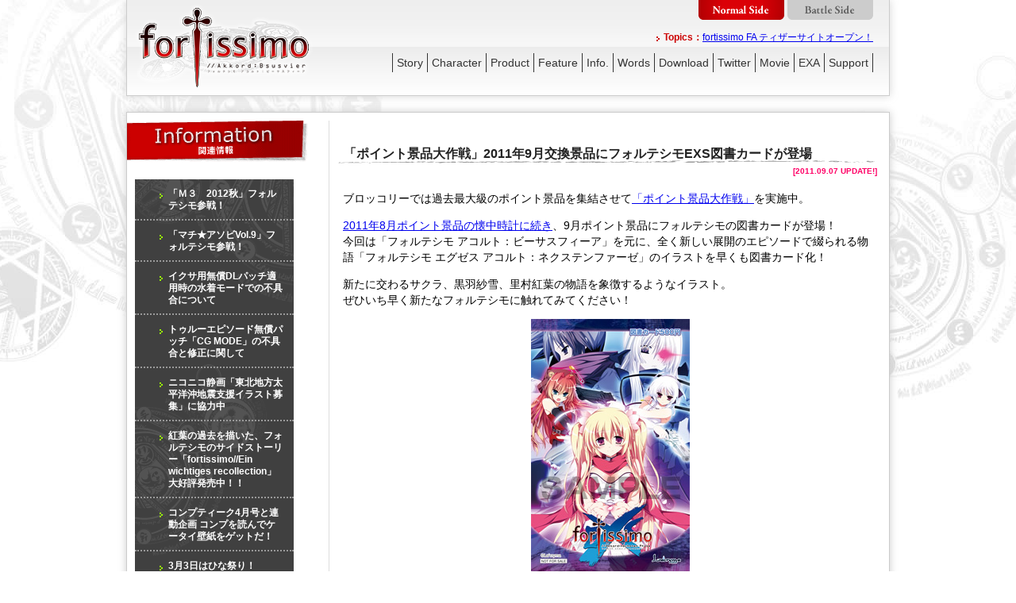

--- FILE ---
content_type: text/html
request_url: http://cappuccino-soft.jp/lacryma-web/fortissimo/info_110907_point.php
body_size: 11485
content:
<!DOCTYPE html PUBLIC "-//W3C//DTD XHTML 1.0 Transitional//EN" "http://www.w3.org/TR/xhtml1/DTD/xhtml1-transitional.dtd">
<html xmlns="http://www.w3.org/1999/xhtml" lang="ja" xml:lang="ja"><!-- InstanceBegin template="/Templates/template_common.dwt" codeOutsideHTMLIsLocked="false" -->
<head>
<meta http-equiv="Content-Type" content="text/html; charset=utf-8" />
<!-- InstanceBeginEditable name="doctitle" -->
<title>「ポイント景品大作戦」2011年7月交換景品にfortissimo登場！//Akkord:Bsusvier（フォルテシモ アコルト：ビーサスフィーア）</title>
<!-- InstanceEndEditable -->
<script type="text/javascript" src="js/jquery-1.3.2.min.js"></script>
<script type="text/javascript" src="js/cmn.js"></script>
<script type="text/javascript" src="js/thickbox.js"></script>
<script type="text/javascript" src="js/jquery-ui-1.7.2.custom.min.js"></script>
<link href="css/style_normal.css" rel="stylesheet" type="text/css" media="screen,print" />
<link href="css/thickbox.css" rel="stylesheet" type="text/css" media="screen, print" />
<!-- InstanceBeginEditable name="head" --><!-- InstanceEndEditable -->
</head>

<body>
<div id="wrap">
<div id="header">
<div id="hdcnt" class="clearfix">

<h1><a href="top.php"><img src="img/cmn/logo_n.png" alt="fortissimo//Akkord:Bsusvier（フォルテシモ アコルト：ビーサスフィーア）" width="225" height="118" border="0" /></a></h1>
<div id="modemenu"><a href="?pmode=normalside"><img src="img/cmn/bt_modenormal_hv.png" alt="ノーマルサイド" width="108" height="25" border="0" /></a> <a href="?pmode=battleside"><img src="img/cmn/bt_modebattle.png" class="rollover" alt="バトルサイド" width="108" height="25" border="0" /></a></div>
<div id="menucnt">
<div id="gmenu">
<div id="hdtopics"><ul id="topics">
<li><strong>Topics：</strong><a href="http://cappuccino-soft.jp/lacryma-web/fortissimofa/">fortissimo FA ティザーサイトオープン！</a></li>
<li><strong>Topics：</strong><a href="http://cappuccino-soft.jp/lacryma-web/fortissimoexs/">fortissimo EXS//Akkord:nachsten Phase 公式サイトオープン！</a></li>
<li><strong>
  Topics：</strong><a href="info_110907_point.php">「ポイント景品大作戦」2011年9月交換景品にフォルテシモEXS図書カードが登場</a></li>
<li><strong>Topics：</strong><a href="info_110902_moenchu.php">フォルテシモグッズを萌人通販にて特別限定販売中！</a></li>
<li><strong>Topics：</strong><a href="info_110809_point.php">「ポイント景品大作戦」2011年8月交換景品にフォルテシモ懐中時計が登場！</a></li>
<li><strong>Topics：</strong><a href="info_110719_denkigai.php">「秋葉原電気外祭り2011夏」にてfortissimoグッズ販売！</a></li>
<li><strong>Topics：</strong><a href="http://cappuccino-soft.jp/lacryma-web/fortissimoexs/">fortissimo EXS//Akkord:nachsten Phase プレオープンページ公開</a></li>
<li><strong>Topics：</strong><a href="support_patch_trueep.php">トゥルーエピソード追加パッチダウンロード開始</a></li>
<li><strong>Topics：</strong><a href="info_110406_mizugi_patch.php">イクサ用無償DLパッチ適用時の水着モードでの不具合について</a></li>
</ul>
</div>
<div id="gnavi"><table border="0" cellspacing="0" cellpadding="0">
<tr>
<td width="1" bgcolor="#333333"></td>
<td><a href="story.php" title="フォルテシモのストーリー" class="vtip">Story</a></td>
<td width="1" bgcolor="#333333"></td>
<td><a href="chara.php" title="フォルテシモ 登場キャラクター" class="vtip">Character</a></td>
<td width="1" bgcolor="#333333"></td>
<td><a href="product.php" title="フォルテシモ 製品情報＆スタッフ" class="vtip">Product</a></td>
<td width="1" bgcolor="#333333"></td>
<td><a href="feature.php" title="フォルテシモの見どころ" class="vtip">Feature</a></td>
<td width="1" bgcolor="#333333"></td>
<td><a href="info.php" title="フォルテシモ 関連情報" class="vtip">Info.</a></td>
<td width="1" bgcolor="#333333"></td>
<td><a href="words.php" title="フォルテシモ 用語集" class="vtip">Words</a></td>
<td width="1" bgcolor="#333333"></td>
<td><a title="フォルテシモ ダウンロードコンテンツ" class="vtip" href="download.php">Download</a></td>
<td width="1" bgcolor="#333333"></td>
<td><a title="フォルテシモ 公式ツイッター" class="vtip" href="twitter.php">Twitter</a></td>
<td width="1" bgcolor="#333333"></td>
<td><a title="フォルテシモ ムービー" class="vtip" href="movie.php">Movie</a></td>
<td width="1" bgcolor="#333333"></td>
<td><a title="フォルテシモ イクサ" class="vtip" href="product_exa.php">EXA</a></td>
<td width="1" bgcolor="#333333"></td>
<td><a title="ユーザーサポート" class="vtip" href="support.php">Support</a></td>
<td width="1" bgcolor="#333333"></td>
</tr>
<tr>
<td></td>
<td></td>
<td width="1"></td>
<td>&nbsp;</td>
<td width="1"></td>
<td>&nbsp;</td>
<td width="1"></td>
<td>&nbsp;</td>
<td width="1"></td>
<td><!-- <img src="img/cmn/ico_gmup.gif" alt="" width="38" height="9" /> --></td>
<td width="1"></td>
<td>&nbsp;</td>
<td width="1"></td>
<td>&nbsp;</td>
<td width="1"></td>
<td>&nbsp;</td>
<td width="1"></td>
<td>&nbsp;</td>
<td width="1"></td>
<td>&nbsp;</td>
<td width="1"></td>
<td>&nbsp;</td>
<td width="1"></td>
</tr>
</table>
</div>
</div></div></div></div>


<div id="mcwrap">
<!-- InstanceBeginEditable name="EditRegion1" -->
<div id="mcpad" class="clearfix">
<h2 id="pagetitle"><img src="img/info/title.gif" alt="関連情報" width="228" height="54" /></h2>
<div id="main">
<h4 class="nobtmargin">「ポイント景品大作戦」2011年9月交換景品にフォルテシモEXS図書カードが登場</h4>
<p class="notopmargin aright"><span class="x-small c_stpink"><strong>[2011.09.07 UPDATE!]</strong></span></p>


<p>ブロッコリーでは過去最大級のポイント景品を集結させて<a href="http://www.broccoli.co.jp/pointprize1109/" target="_blank">「ポイント景品大作戦」</a>を実施中。</p>
<p><a href="info_110809_point.php">2011年8月ポイント景品の懐中時計に続き</a>、9月ポイント景品にフォルテシモの図書カードが登場！<br />
  今回は「フォルテシモ アコルト：ビーサスフィーア」を元に、全く新しい展開のエピソードで綴られる物語「フォルテシモ エグゼス アコルト：ネクステンファーゼ」のイラストを早くも図書カード化！</p>
<p>新たに交わるサクラ、黒羽紗雪、里村紅葉の物語を象徴するようなイラスト。<br />
ぜひいち早く新たなフォルテシモに触れてみてください！</p>
<p class="acenter"><img src="img/info/110901_point.jpg" alt="図書カード fortissimo EXS//Akkord:nächsten Phase" width="200" height="320" /><br />
    <br />
     図書カード fortissimo EXS//Akkord:nächsten Phase<br />
交換条件：50ポイント</p>
<p><span class="x-small">※ポイント景品は無くなり次第配布終了となります。予めご了承ください。</span><br />
  <span class="x-small">※こちらに掲載されているポイント交換景品は、アニブロゲーマーズ各店のポイント景品となります。<br />
交換をご希望の方は、お近くの<a href="http://www.anibro.jp/" target="_blank">アニブロゲーマーズ各店</a>にご来店いただくか、または<a href="http://shop.broccoli.co.jp/" target="_blank">アニブロゲーマーズ通信販売</a>をご利用ください。</span></p>
<table width="670" cellpadding="0" cellspacing="0" class="spec">
  <tr>
    <th scope="row">景品</th>
    <td><span class="acenter">図書カード fortissimo EXS//Akkord:nächsten Phase</span></td>
  </tr>
  <tr>
    <th scope="row">交換期間</th>
    <td>2011年09月01日～無くなり次第終了</td>
  </tr>
  <tr>
    <th scope="row">交換条件</th>
    <td>アニブロゲーマーズポイントカード50ポイント</td>
  </tr>
  <tr>
    <th scope="row">関連リンク</th>
    <td><a href="http://www.broccoli.co.jp/pointprize1109/" target="_blank">・ブロッコリー ポイント景品大作戦 2011年9月配布ポイント交換景品</a><br />
      <a href="http://cappuccino-soft.jp/lacryma-web/fortissimoexs/" target="_blank">・fortissimo EXS//Akkord:nächsten Phase</a></td>
  </tr>
</table>
<p class="clear">&nbsp;</p>
<p class="pagetop"><a href="#">
    <img src="img/cmn/bt_up.gif" alt="このページのトップへ" width="91" height="24" border="0" />
  </a></p>
<p>&nbsp;</p>
</div>
<div id="side">
<div class="sidemenu">
<ul style="font-size:12px; line-height:1.25em;">

<li><a href="info_121028_m.php">「Ｍ３　2012秋」フォルテシモ参戦！</a></li>
<li><a href="info_121006_machiasobi.php">「マチ★アソビVol.9」フォルテシモ参戦！</a></li>
<li><span class="nobtmargin"><a href="info_110406_mizugi_patch.php">イクサ用無償DLパッチ適用時の水着モードでの不具合について</a></span></li>
<li><a href="info_110404_trueep_patch.php"><span class="nobtmargin">トゥルーエピソード無償パッチ「CG MODE」の不具合と修正に関して</span></a></li>
<li><span class="nobtmargin"><a href="info_110317_niconico.php">ニコニコ静画「東北地方太平洋沖地震支援イラスト募集」に協力中</a></span></li>
<li><a href="info_110310_comics.php">紅葉の過去を描いた、フォルテシモのサイドストーリー「fortissimo//Ein wichtiges recollection」大好評発売中！！</a></li>
<li><span class="nobtmargin"><a href="info_110310_comp.php">コンプティーク4月号と連動企画 コンプを読んでケータイ壁紙をゲットだ！</a></span></li>
<li><a href="info_110303_hinamatsuri.php">3月3日はひな祭り！</a></li>
<li><span class="nobtmargin"><a href="info_110225_momiji.php">予約者イベントに、等身大紅葉POP登場！</a></span></li>
<li><a href="info_110210_gamers.php">ゲーマーズポイント交換景品に紅葉が登場！</a></li>
<li><a href="info_110125_goods.php">フォルテシモのグッズ4アイテム計5種が3月25日に一挙発売決定</a></li>
<li><a href="info_110107_shimotsuki.php">fortissimo EXA 新テーマ曲に霜月はるかさんの参加が決定！</a></li>
<li><a href="info_101020_fortissimosongs.php">フォルテシモ ボーカルミニアルバム「fortissimmo songs」発売中</a></li>
<li><a href="info_101013_fripside.php">主題歌フルバージョン収録 fripSide3rdシングル｢future gazer｣発売中</a></li>
</ul>
</div>
</div>
</div>
<!-- InstanceEndEditable -->
</div>

<div id="ft">
<p><img src="img/cmn/ft_notice_n.gif" alt="" width="584" height="24" class="fleft" />
<a href="publicity.php">パブリシティ</a> <a href="about.php">ラクリマとは</a></p>
</div>
</div>
<script type="text/javascript">
var gaJsHost = (("https:" == document.location.protocol) ? "https://ssl." : "http://www.");
document.write(unescape("%3Cscript src='" + gaJsHost + "google-analytics.com/ga.js' type='text/javascript'%3E%3C/script%3E"));
</script>
<script type="text/javascript">
try {
var pageTracker = _gat._getTracker("UA-3156920-2");
pageTracker._trackPageview();
} catch(err) {}</script>

</body>
<!-- InstanceEnd --></html>

--- FILE ---
content_type: text/css
request_url: http://cappuccino-soft.jp/lacryma-web/fortissimo/css/style_normal.css
body_size: 14952
content:
body{ margin:0; padding:0; background:#FFF url(../img/cmn/bg_n.jpg) no-repeat center top; font-family:'メイリオ',Meiryo,'ヒラギノ角ゴ Pro W3','Hiragino Kaku Gothic Pro','ＭＳ Ｐゴシック', sans-serif; line-height:1.25em; }


ruby{ line-height:1em; ruby-align: line-edge;} 
rt,rp{ line-height:1.5em; vertical-align:bottom; margin:0; padding:0; font-size:9px; }
html:not([lang*=""]) rt, html:not([lang*=""]) rp{ display:none; }
body:last-child:not(:root:root) rt, body:last-child:not(:root:root) rp{ display:none; }

#header{
width:960px;
height:120px;
margin:0 auto;
background:#FFF url(../img/cmn/hd_n.gif) repeat-x left top;
border-left: 1px solid #CCC;
border-right: 1px solid #CCC;
border-bottom: 1px solid #CCC;
/* box shadow style */
-moz-box-shadow: 0px 0px 10px #CCC;
-webkit-box-shadow: 0px 0px 10px #CCC;
box-shadow: 0px 0px 10px #CCCC
}

#hdcnt{ padding:0 20px 0 10px; margin:0; font-size:14px; }
#hdcnt h1{ padding:0; margin:0; float:left; width:225px; }
#menucnt{ width:700px; height:100px; margin:0; float:right; }
#modemenu{ height:25px; margin:0 0 12px 0; text-align:right; }
#gmenu{ margin:0 0 0 auto; }
#hdtopics{ padding:0 0 10px 0; margin:0 0 4px 0; font-size:12px; text-align:right; height:16px; overflow:hidden; }
#hdtopics ul#topics, #topbnr{ margin:0; padding:0; }
#hdtopics ul#topics li, #topbnr li{ margin:0; list-style:none; padding:0; }
#hdtopics strong{ color:#C00; background:transparent url(../img/cmn/triarrow.gif) no-repeat left 6px; padding-left:10px; }
#gnavi{ font-family:Verdana, Helvetica, sans-serif; }
#gnavi table{ margin:0 0 0 auto; }
#gnavi td{ text-align:center; }
#gnavi td a{ 
display:block; padding: 2px 4px; margin:0 1px; vertical-align:top; color:#CCC; text-decoration:none;
-moz-border-radius:4px;
-webkit-border-radius:4px;
border-radius:4px;
/* behavior: url(../js/ie-css3.htc);  */
-webkit-transition: background-color 0.25s linear, color 0.25s linear;
-moz-transition: background-color 0.25s linear, color 0.25s linear;
-o-transition: background-color 0.25s linear, color 0.25s linear;
transition: background-color 0.25s linear, color 0.25s linear;
}
#gnavi td span.disable{ display:block; padding: 2px 4px; margin:0 2px; vertical-align:top; color:#999; }
#gnavi td a:link, #gnavi td a:visited{ color:#333; }
#gnavi td a:hover{
	color:#FFF;
	background-color:#DB0007;
	-moz-border-radius:4px;
	-webkit-border-radius:4px;
	border-radius:4px;
/*	behavior: url(../js/ie-css3.htc);  */
}

#mcwrap{
	width:960px;
	margin:20px auto 6px auto;
	background-color:#FFFFFF;
	border: 1px solid #CCC;
	/* box shadow style */
	-moz-box-shadow: 0px 0px 10px #CCC;
	-webkit-box-shadow: 0px 0px 10px #CCC;
	box-shadow: 0px 0px 10px #CCC;
}

#indexbnr{
	margin:20px auto 0px auto;
	background-color:#FFF;
	border-top: 1px solid #DDD;
	border-bottom: 1px solid #DDD;
	padding:0 0 10px 0;
	/* box shadow style */
/*
	-moz-box-shadow: 0px 0px 10px #999;
	-webkit-box-shadow: 0px 0px 10px #999;
	box-shadow: 0px 0px 10px #999;
*/
}
#indexbnr div{ width:960px; margin:0 auto; background:transparent url(../img/top/bg_related_link_n.gif) no-repeat 0 0; padding-top:20px; }
#indexbnr img{ vertical-align:bottom; }


#mcpad{ padding:10px 0; margin-bottom:10px; background: transparent url(../img/cmn/cft_n.gif) no-repeat center bottom; }


h2#pagetitle{ width:240px; margin-top:0; float:left; }

#side{ width:230px; padding-left:10px; float:left; }

#main{ width:680px; padding:0 15px 0 10px; border-left:1px solid #DDD; float:right; }
#main p,#main li,#main td,#main th,#main dl,#main caption
{ font-size:14px; }
#main p{ padding-left:0.5em; }
#main h4{ color:#222; text-indent:0.5em; font-size:16px; font-weight:bold; background: transparent url(../img/cmn/h4line_n.gif) no-repeat left bottom; padding-bottom:2px; margin-top:2em; }
p.pagetop{ text-align:right; margin-bottom:1.5em; }

/* Index */


#indexmain{ width:920px; height:150px; margin:0 auto; background:transparent url(../img/top/mv_exa_limited.jpg) no-repeat left 10px; padding:570px 10px 0 10px; }
/*
#indexmain{ width:920px; height:150px; margin:0 auto; background:transparent url(../img/top/mv_n.jpg) no-repeat left 10px; padding:430px 10px 0 10px; }
*/
/*
#indexmain{ width:920px; height:150px; margin:0 auto; background:transparent url(../img/top/mv_n.jpg) no-repeat left 10px; padding:515px 10px 0 10px; }
*/

/* update information */
#upbox{ height:80px; width:530px; margin-top:45px; padding:0 10px 0 10px; overflow:auto; color:#FFF; font-size:12px; font-weight:bold;}
#upbox a:link, #upbox a:visited{ color:#FC0; text-decoration:none; }
#upbox a:hover, #upbox a:active{ color:#FFC; text-decoration:underline; }
#upbox ul{ margin:0; padding:0; }
#upbox li{ margin:0 0 0 2em; padding:0; }

#subbox{ height:130px; width:370px; overflow:hidden; }

/* sidemenu */
.sidemenu{ background:#404040 url(../img/cmn/sidemenu_n.gif) no-repeat left top; width:200px; color:#999; }
.sidemenu ul{ margin:0; padding:0; list-style:none; font-size:14px; }
.sidemenu li{ margin:0; }
.sidemenu li a{ display:block; padding:11px 14px 9px 42px; background:transparent url(../img/cmn/triarrow_lg.gif) no-repeat 30px 18px; border-bottom:2px dotted #999; font-weight:bold; }
.sidemenu li a:link, .sidemenu a:visited{ color:#FFF; text-decoration:none; }
.sidemenu li a:hover, .sidemenu a:active{ background-color:#666; text-decoration:none; }
.side_up{ font-size:10px; color:#9F0; }

/* footer */
#ft{ width:960px; margin:0 auto 1em auto; }
#ft p{ margin:0; text-align:right; font-size:11px; }
#ft p a{ background:transparent url(../img/cmn/triarrow.gif) no-repeat left 9px; padding:4px 0 0 10px; }
#ft p a:link, #ft p a:visited{ color:#000; text-decoration:none; }
#ft p a:hover, #ft p a:active{ color:#000; text-decoration:underline; }
#ft p img{ vertical-align:middle; }


/* character */
#chara_reiji{ background:transparent url(../img/chara/reiji/bg_n.jpg) no-repeat right top; }
#chara_sakura{ background:transparent url(../img/chara/sakura/bg_n.jpg) no-repeat right top; }
#chara_ryuichi{ background:transparent url(../img/chara/ryuichi/bg_n.jpg) no-repeat right top; }
#chara_nagisa{ background:transparent url(../img/chara/nagisa/bg_n.jpg) no-repeat right top; }
#chara_sayuki{ background:transparent url(../img/chara/sayuki/bg_n.jpg) no-repeat right top; }
#chara_momiji{ background:transparent url(../img/chara/momiji/bg_n.jpg) no-repeat right top; }
#chara_ayane{ background:transparent url(../img/chara/ayane/bg_n.jpg) no-repeat right top; }
#chara_umi{ background:transparent url(../img/chara/umi/bg_n.jpg) no-repeat right top; }
#chara_hagane{ background:transparent url(../img/chara/hagane/bg_n.jpg) no-repeat right top; }
#chara_kirisaki{ background:transparent url(../img/chara/kirisaki/bg_n.jpg) no-repeat right top; }
#chara_jin{ background:transparent url(../img/chara/jin/bg_n.jpg) no-repeat right top; }
#chara_ichigo{ background:transparent url(../img/chara/ichigo/bg_n.jpg) no-repeat right top; }
#chara_hinako{ background:transparent url(../img/chara/hinako/bg_n.jpg) no-repeat right top; }
#chara_sanada{ background:transparent url(../img/chara/sanada/bg_n.jpg) no-repeat right top; }
#chara_miki{ background:transparent url(../img/chara/miki/bg_n.jpg) no-repeat right top; }



#ctext_main{ width:380px; margin:0 0 0 auto; padding:100px 0 0 0; min-height:600px; }
#ctext_main_sub{ width:380px; margin:1em 0; padding:0; height:550px; }
#profile{ width:380px; }
#eventcg{ width:380px; }
#charatab{ margin:auto 0 0 0; padding:0; }

/* キャラタブメニュー */
#charatab{ padding:0 0 0 10px; margin-bottom:1.5em; }
#charatab li a span{ position:absolute; left:-9999px; visibility:hidden; display:block; }
#charatab li a#tab_profile{ display:block; width:120px; height:22px; background:transparent url(../img/chara/tab_prof_n.png) no-repeat 0 0; }
#charatab li.ui-state-hover a#tab_profile, 
#charatab li.ui-state-selected a#tab_profile{ background:transparent url(../img/chara/tab_prof_hv.png) no-repeat 0 0; }
#charatab li.ui-state-active a#tab_profile{ background:transparent url(../img/chara/tab_prof_act.png) no-repeat 0 0; }
#charatab li a#tab_eventcg{ display:block; width:120px; height:22px; background:transparent url(../img/chara/tab_cg_n.png) no-repeat 0 0; }
#charatab li.ui-state-hover a#tab_eventcg, 
#charatab li.ui-state-selected a#tab_eventcg{ background:transparent url(../img/chara/tab_cg_hv.png) no-repeat 0 0; }
#charatab li.ui-state-active a#tab_eventcg{ background:transparent url(../img/chara/tab_cg_act.png) no-repeat 0 0; }
#charatab li a#tab_voice{ display:block; width:120px; height:22px; background:transparent url(../img/chara/tab_voice_n.png) no-repeat 0 0; }
#charatab li.ui-state-hover a#tab_voice, 
#charatab li.ui-state-selected a#tab_voice{ background:transparent url(../img/chara/tab_voice_hv.png) no-repeat 0 0; }
#charatab li.ui-state-active a#tab_voice{ background:transparent url(../img/chara/tab_voice_act.png) no-repeat 0 0; }


#eventcg p{ margin:0.5em 0; }

/* パブリシティ */
/* publicity */
#main .pubbox{ float:left; width:160px; border:1px solid #CCC; margin:0 5px 5px 0; text-align:center; }
#main .pubbox h4{ font-size:12px; font-weight:bold; padding:5px; text-align:left; margin:0; background-image:none; }
#main .pubbox img{ text-align:center; margin:0 auto; display:block; padding:5px 0; }
#main .pubbox p{ font-size:12px; font-weight:bold; text-align:center; padding:5px; background-color:#F0F0F0; margin:0; }
#main .pubbox p a:link{ text-decoration:none; display:block; }

/* web bublicity */
#main .webbox{ float:left; width:320px; border:1px solid #CCC; margin:0 5px 5px 0; text-align:left; }
#main .webbox h4{ font-size:12px; font-weight:bold; padding:5px 5px 0 5px; text-align:left; margin:0; background-image:none; }
#main .webbox img{ text-align:lefgt; margin:0 5px; display:block; padding:5px 0; }
#main .webbox p{ font-size:12px; font-weight:bold; text-align:left; padding:5px; background-color:#F0F0F0; margin:0; }
#main .webbox p a:link{ text-decoration:none; }
/* パブリシティ */


/* 人気投票コメント一覧 */
#main .commentlist{ background-color:#F9F9F9; font-size:12px; line-height:18px;  border:1px solid #CCC; width:620px; }
#main .commentlist h5{ padding:5px; }
#main .commentlist h5:hover{ background-color:#DDDDFF; }
#main .commentlist .pollcomment{ margin:10px; font-weight:bold; padding:5px; }


/* 汎用クラス */
.fright{ float:right; }
.fleft{ float:left; }
.aleft{ text-align:left; }
.aright{ text-align:right; }
.acenter{ text-align:center; }
.clear{ clear:both; }
hr.clear{ clear:both; height:1px; visibility:hidden; }

.x-small, #main .x-small{ font-size:10px; }
.smaller, #main .smaller{ font-size:smaller; }
.larger, #main .larger{ font-size:larger; }
.x-large, #main .x-large{ font-size:1.5em; }

.sep{ margin:2em 0; }
.notopmargin, #main .notopmargin{ margin-top:0; }
.nobtmargin, #main .nobtmargin{ margin-bottom:0; }
.nomargin, #main .nomargin{ margin:0; }

.rpad1em{ padding-right:1em;}
.lpad1em{ padding-left:1em;}
.bpad1em{ padding-bottom:1em;}

.btlinedotted{ border-bottom:1px dotted #CCC;}

.topicbox{padding:5px; margin:0 0 .5em auto; background-color:#F3F3F3; border:1px solid #DDD; }

.c_stpink{ color:#F06; }
.c_stblue{ color:#09F; }
.c_storg{ color:#F90; }
/* 汎用クラス */

/* 応援サイトテーブル */
table#ouensite{ width:100%; border-collapse:collapse; }
table#ouensite td{ border:1px solid #DDD; width:33%; font-size:12px; padding:4px; }
table#ouensite td:hover{
background-color:#FFC;
-webkit-transition: background-color 0.2s linear;
-moz-transition: background-color 0.2s linear;
-o-transition: background-color 0.2s linear;
transition: background-color 0.2s linear;
}

/* コミケ系商品テーブル */
table.spec { border-collapse:collapse; border:1px solid #CCC; }
table.spec th, table.spec td{ text-align:left; padding:4px 8px; vertical-align:top; border:1px solid #CCC; }
table.spec th{ white-space:nowrap; background-color:#F6F6F6; width:96px; }


/* メッセージなど向けBOX */
blockquote.qbox{ margin:1.5em 0; font-size:14px; width:670px; background:#F3F3F3 url(../img/cmn/quotebox.gif) no-repeat left bottom;  }
blockquote.qbox h5{ padding:0; margin:0; }
blockquote.qbox div{ padding: 0 12px 12px 12px; }

/* vtip */
p#vtip { display: none; position: absolute; padding: 8px 10px; left: 5px; font-size: 0.8em; background-color: white; border: 1px solid #a6c9e2; -moz-border-radius: 5px; -webkit-border-radius: 5px; z-index: 9999; font-weight:bold; }
p#vtip #vtipArrow { position: absolute; top: -5px; left: 5px }

/* ie png fix */
 * html img{ behavior:url(http://lacryma.info/fortissimo/js/iepngfix.htc); }

/* clear fix class */

.clearfix:after {
  content: ".";  /* 新しい要素を作る */
  display: block;  /* ブロックレベル要素に */
  clear: both;
  height: 0;
  visibility: hidden;
}

.clearfix { min-height: 1px; }

* html .clearfix {
  height: 1px;
  /*\*//*/
  height: auto;
  overflow: hidden;
  /**/
}

/* ui.tabs
----------------------------------*/
.ui-tabs { padding: 0;}
.ui-tabs-nav { padding: 0;  position: relative; }
.ui-tabs-nav li { float: left; border-bottom: 0 !important; margin: 0; padding: 0; }
.ui-tabs-nav li a { width:120px; height:24px; display:block; text-decoration: none; padding:0; }
.ui-tabs-nav li.ui-tabs-selected {  border-bottom: 0; }
.ui-tabs-panel {  }
.ui-tabs-hide { display: none !important; }


/* text tab */
#tablist{ margin:1.5em 0 0 0; padding:0;}
#bnrlist .ui-tabs-nav li, #tablist li{ list-style:none; display:inline !important; margin:0; padding:0;}
#bnrlist .ui-tabs-nav li a{ display:inline; text-decoration:underline; } 

/* ui.core */
/* Layout helpers
----------------------------------*/
.ui-helper-hidden { display: none; }
.ui-helper-hidden-accessible { position: absolute; left: -9999999px; }
.ui-helper-reset { margin: 0; padding: 0; border: 0; outline: 0; line-height: 1.3; text-decoration: none; font-size: 100%; list-style: none; }
.ui-helper-clearfix:after { content: "."; display: block; height: 0; clear: both; visibility: hidden; }
.ui-helper-clearfix { display: inline-block; }
/* required comment for clearfix to work in Opera \*/
* html .ui-helper-clearfix { height:1%; }
.ui-helper-clearfix { display:block; }
/* end clearfix */
.ui-helper-zfix { width: 100%; height: 100%; top: 0; left: 0; position: absolute; opacity: 0; filter:Alpha(Opacity=0); }


/* Interaction Cues
----------------------------------*/
.ui-state-disabled { cursor: default !important; }


/* Icons
----------------------------------*/

/* states and images */
.ui-icon { display: block; text-indent: -99999px; overflow: hidden; background-repeat: no-repeat; }


/* Misc visuals
----------------------------------*/

/* Overlays */
.ui-widget-overlay { position: absolute; top: 0; left: 0; width: 100%; height: 100%; }

/*-------------*/
/* ruby format */
html:not([lang*=""]) rt, html:not([lang*=""]) rp{ display:none; }
body:last-child:not(:root:root) rt, body:last-child:not(:root:root) rp{ display:none; }


--- FILE ---
content_type: application/javascript
request_url: http://cappuccino-soft.jp/lacryma-web/fortissimo/js/cmn.js
body_size: 2620
content:
/**

*/
function MM_openBrWindow(theURL,winName,features) { //v2.0
  window.open(theURL,winName,features);
}


/**
VTip
Requires jQuery
*/
this.vtip=function(){this.xOffset=-25;this.yOffset=10;$(".vtip").unbind().hover(function(a){this.t=this.title;this.title="";this.top=(a.pageY+yOffset);this.left=(a.pageX+xOffset);$("body").append('<p id="vtip">'+this.t+"</p>");$("p#vtip").css("top",this.top+"px").css("left",this.left+"px").fadeIn("fast")},function(){this.title=this.t;$("p#vtip").fadeOut("slow").remove()}).mousemove(function(a){this.top=(a.pageY+yOffset);this.left=(a.pageX+xOffset);$("p#vtip").css("top",this.top+"px").css("left",this.left+"px")})};jQuery(document).ready(function(a){vtip()});

/**
jQuery
News Ticker
*/
eval(function(p,a,c,k,e,r){e=function(c){return(c<a?'':e(parseInt(c/a)))+((c=c%a)>35?String.fromCharCode(c+29):c.toString(36))};if(!''.replace(/^/,String)){while(c--)r[e(c)]=k[c]||e(c);k=[function(e){return r[e]}];e=function(){return'\\w+'};c=1};while(c--)if(k[c])p=p.replace(new RegExp('\\b'+e(c)+'\\b','g'),k[c]);return p}('(1($){$.9.D=$.9.g=1(b){b=b||p;i=1(a){j(a);a.4=$("r",a);a.4.q(":o(0)").l().C();a.5=0;h(a)};h=1(a){a.m=t(1(){f(a)},b)};j=1(a){s(a.m)};8=1(a){a.3=7};d=1(a){a.3=c};f=1(a){e(a.3)6;a.3=7;$(a.4[a.5]).n("k",1(){$(2).l();a.5=++a.5%(a.4.B());$(a.4[a.5]).z("k",1(){a.3=c})})};2.y(1(){e(2.x.w()!="A")6;i(2)}).v("g").u(1(){8(2)},1(){d(2)});6 2}})(E);',41,41,'|function|this|pause|items|currentitem|return|true|pauseTicker|fn|||false|resumeTicker|if|doTick|newsticker|startTicker|initTicker|stopTicker|slow|hide|tickfn|fadeOut|eq|4000|not|li|clearInterval|setInterval|hover|addClass|toLowerCase|nodeName|each|fadeIn|ul|size|end|newsTicker|jQuery'.split('|'),0,{}))

/* News Ticker Initialize */
$(document).ready(
function(){
$("#topics").newsTicker(4500);
$("#topbnr").newsTicker(3500);
}); 


/**
Hover Image
Requires jQuery
*/
var preLoadImg = new Object();

function initCharaSelect(){
$("img.rollover").each(function(){
var imgSrc = this.src;
var sep = imgSrc.lastIndexOf('.');
var onSrc = imgSrc.substr(0, sep) + '_hv' + imgSrc.substr(sep, 4);
var selectedSrc = imgSrc.substr(0, sep) + '_selected' + imgSrc.substr(sep, 4);
preLoadImg[imgSrc] = new Image();
preLoadImg[imgSrc].src = onSrc;
//alert($(this).attr("id"));
if($(this).attr("id") == "current"){
//$(this).ready( function() { this.src = selectedSrc; } )
this.src = selectedSrc;
$(this).hover(
function() { this.src = onSrc; },
function() { this.src = selectedSrc; }
);
}else{
$(this).hover(
function() { this.src = onSrc; },
function() { this.src = imgSrc; }
);
}
});
}
$(function(){
initCharaSelect();
});



